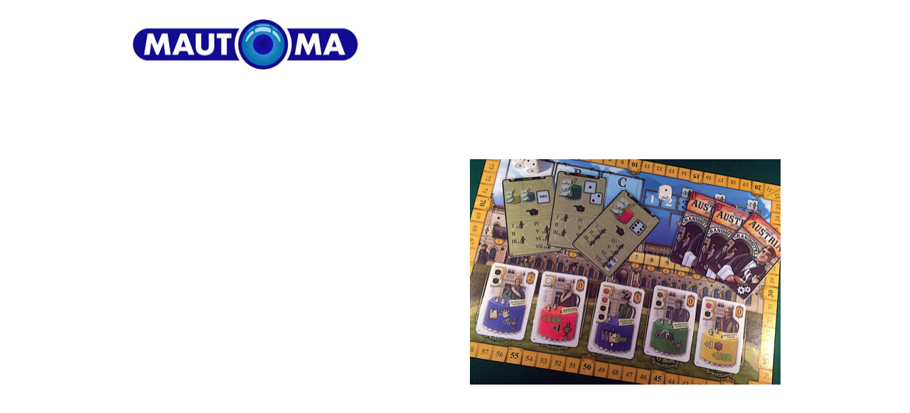

--- FILE ---
content_type: text/html; charset=UTF-8
request_url: https://www.mautoma.com/grand-austria-hotel
body_size: 2905
content:
<!doctype html><html lang="en"> <head><title>grand-austria-hotel - mautoma</title><meta name="description" content="grand-austria-hotel" /><meta charset="utf-8" /><link rel="preconnect" href="https://static.supersite.aruba.it" crossorigin><link rel="dns-prefetch" href="https://static.supersite.aruba.it/"><link rel="preconnect" href="https://files.supersite.aruba.it"><meta property="og:title" content="grand-austria-hotel - mautoma"/><meta property="og:description" content="grand-austria-hotel" /><meta name="fragment" content="!"/><meta property="og:site_name" content="mautoma"><meta property="og:url" content="https://www.mautoma.com/en/grand-austria-hotel"/> <meta name="twitter:title" content="grand-austria-hotel - mautoma"/> <meta name="twitter:description" content="grand-austria-hotel" /> <meta name="robots" content="all" /><meta name="revisit-after" content="10 days" /><meta name="viewport" content="width=1024" /><link rel="stylesheet" href="//editor.supersite.aruba.it/css/animations.css?v=444" /><style>.style_000000001{font-size:14px;font-family:Roboto; color:rgb(119,119,119);} .style_000000002{ font-size:16px; font-family:Roboto; color:rgb(255,255,255);} .style_000000003{ font-size:48px; font-family:Roboto; color:rgb(255,255,255);} .style_000000004{ font-size:16px; font-family:Roboto; color:rgb(33,33,33);} .style_000000006{ font-size:48px; font-family:Roboto; color:rgb(0,0,0);} .style_000000007{ font-size:14px; font-family:Roboto; color:rgb(255,255,255);} .style_000000005{ font-size:22px; font-family:Roboto; color:rgb(33,33,33);}</style><style>#mc5 a, #mc5 a:link, #mc5 a:active, #mc5 a:visited{ color: blue; text-decoration:none; transition: 0.2s all ease-in-out; -webkit-transition: 0.2s all ease-in-out; -moz-transition: 0.2s all ease-in-out; -ms-transition: 0.2s all ease-in-out; } #mc5 a:hover{ color: blue; text-decoration:none;}</style> <link id="fontstyle" href="/fontstyle.css?c=925" rel="stylesheet" /><link href="https://fonts.googleapis.com/css?family=Roboto:n,b,i,bi%7COpen+Sans:n,b,i,bi&display=swap" rel="stylesheet" /> <link href="/public/favicon.png" rel="icon" type="image/x-icon" /><link rel="canonical" href="https://www.mautoma.com/grand-austria-hotel"/><style>html{-webkit-text-size-adjust: 100%;}*{ margin:0;}#mc5 h1,#mc5 h2,#mc5 h3,#mc5 h4,#mc5 h5,#mc5 h6{font-weight: 400;}body, #website {font-size: 16px;overflow-x: hidden;overflow-y: hidden;overflow-y:auto;background: #FFFFFF;margin: 0;font-family:'Open Sans',sans-serif; position: absolute; top: 0px; left: 0px; width: 100%; height: 100%; -webkit-overflow-scrolling: touch;}div, span {max-height: 200000px;}.testoc{line-height: 1.2; vertical-align:top;}.testoc span > span > a, .testoc span > font > span > a {display:inline-block}body.flazioNoScroll{overflow: hidden !important;}body *::-webkit-scrollbar { width: 8px;}body *::-webkit-scrollbar-thumb { border-radius: 15px; background: rgba(153, 156, 161, 0.8);}body *::-webkit-scrollbar-track { border-radius: 5px; border: 1px solid rgba(255,255,255,0.1); background: rgba(0,0,0,0.1);} .yscrollbar { position: absolute; top: 0; right: 0; width: 10px; background: red; z-index:30000; -webkit-border-radius: 15px; -moz-border-radius: 15px; border-radius: 15px; /* Background */ background: rgba(0, 0, 0, 0.2); /* Border bottom light */ border-bottom: 1px solid rgba(255, 255, 255, 0.1); /* Inner top shadow */ -moz-box-shadow: inset 0 3px 5px rgba(0, 0, 0, 0.1); -webkit-box-shadow: inset 0 3px 5px rgba(0, 0, 0, 0.1); box-shadow: inset 0 3px 5px rgba(0, 0, 0, 0.1); } .yscroller { background: #bbd; position: relative; top: 0; left: 0; width:100%; height:70px; cursor: pointer; } .yscroller:hover { background: #bbd; position: relative; top: 0; left: 0; cursor: pointer; -webkit-border-radius: 15px; -moz-border-radius: 15px; border-radius: 15px; } .yscroller:active { background: #003399; position: relative; top: 0; left: 0; width:100%; height:70px; cursor: pointer; } body.overflow_recaptha{ height: auto !important; overflow: scroll !important;}div#mc5.popup:after { content: ""; position: fixed; display: block; background: rgba(0,0,0,0.6); width: 100%; height: 100%; top: 0px; left: 0px; z-index: 2000;} </style> <script src="https://static.supersite.aruba.it/cookieb/cb.js"></script> <script> let website_id = 490484; _sckFlazio = []; document.addEventListener("DOMContentLoaded", function() { let flaziocb = new FlazioCB(website_id, false, ''); }); </script> <script>window.requestUri = "/grand-austria-hotel?";window.pages_cache = 1;titoloSito = "mautoma";function queueCookieFun(fun, type) { if(typeof _sckFlazio !== "undefined") _sckFlazio.push({"script": fun, "type": type}); else{ fun(); } }</script><style type='text/css' id='aruba'> h1,h2,h3,h4,h5,h6 { margin: 0; line-height: 1.2em; padding-bottom: .4em; font-weight: 600; } </style><script type="application/ld+json">{ "@context": "http://schema.org", "@type": "WebSite", "name": "mautoma", "url": "http://www.mautoma.com"}</script> <link rel="preload" as="script" href="//static.supersite.aruba.it/js/jquery.js"><link rel="preload" as="script" href="//static.supersite.aruba.it/componenti/mainPushHF.js?version='225-191'"><script fetchpriority="high" src="//static.supersite.aruba.it/componenti/mainPushHF.js?version='225-191'"></script><script>window["flazioBasePath"] = "//static.supersite.aruba.it";window["custom_cookie_path"] = "https://static.supersite.aruba.it/cookieb";</script></head><body> <div id="website"> <link rel="stylesheet" href="//www.mautoma.com/customstyle.css"><script src="//flazio.org/componenti/js/jquery.js"></script><div id="aCC5" style="position:absolute; z-index:100; left: 50%; top: 0;"><div id="mc5" style="position:absolute; z-index:150; left: -500px; top: 0px;"><div data-type="element" style="z-index:1;position:absolute; top:0px;left:0px;width:100vw;height:125px"><div class="rettangolo" style="opacity:1;display:block; border-radius:0px;border-width:0px;border-color: #000000; background-color:#FFFFFF; width:100%; height:100%;"></div></div><div data-type="footer" style="z-index:2;position:absolute; top:1612px;left:0px;width:100vw;height:98px"><div class="rettangolo" style="opacity:1;display:block; border-radius:0px;border-width:0px;border-color: #000000; background-color:#212121; width:100%; height:100%;"></div></div><div data-type="element" style="z-index:3;position:absolute; top:25px;left:36px;width:338px;height:75px"><a class="internal" href="/it/home"><img style="width:338px;height:75px" src="https://files.supersite.aruba.it/media/20738_d5a1c390257a40be45ce697707deae437a1cdf05.jpeg/v1/w_338,h_0/d5a1c390257a40be45ce697707deae437a1cdf05.jpg" alt="d5a1c390257a40be45ce697707deae437a1cdf05" title="d5a1c390257a40be45ce697707deae437a1cdf05" ></a></div><div data-type="footer" style="z-index:996;position:absolute; top:1637px;left:36px;width:928px;height:53px"></div><div data-type="element" style="z-index:5;position:absolute; top:46px;left:537px;width:423px;height:34px"><div class="show-menu"> </div><ul style="font-size: 17px;font-family: Roboto;display: flex;" class="nav menu"></ul></div><div data-type="element" style="z-index:6;position:absolute; top:125px;left:0px;width:100vw;height:514px"><div class="rettangolo" style="opacity:1;display:block; border-radius:0px;border-width:0px;border-color: #000000; background-color:#FFFFFF; width:100%; height:100%;"></div></div><div data-type="element" style="z-index:993;position:absolute; top:205px;left:36px;width:442px;height:63px"></div><div data-type="element" style="z-index:8;position:absolute; top:224px;left:521px;width:437px;height:317px"><img style="position:absolute; width:437px;height:317px" src="https://files.supersite.aruba.it/media/20738_11b4fd52b13f7faf5a2f9f4a94bc553abb0ab9e3.jpeg/v1/w_437,h_0/11b4fd52b13f7faf5a2f9f4a94bc553abb0ab9e3.jpg" alt="11b4fd52b13f7faf5a2f9f4a94bc553abb0ab9e3" title="11b4fd52b13f7faf5a2f9f4a94bc553abb0ab9e3" ></div><div data-type="element" style="z-index:991;position:absolute; top:260px;left:36px;width:442px;height:320px"></div><div data-type="element" style="z-index:10;position:absolute; top:640px;left:0px;width:100vw;height:221px"><div class="rettangolo" style="opacity:1;display:block; border-radius:0px;border-width:0px;border-color: #000000; background-color:#FFFFFF; width:100%; height:100%;"></div></div><div data-type="element" style="z-index:989;position:absolute; top:640px;left:36px;width:928px;height:67px"></div><div data-type="element" style="z-index:12;position:absolute; top:727px;left:36px;width:275px;height:54px"><div class="show-menu"> </div><ul style="font-size: 18px;font-family: Roboto;" class="nav menu"></ul></div><div data-type="element" style="z-index:13;position:absolute; top:727px;left:359px;width:275px;height:54px"><div class="show-menu"> </div><ul style="font-size: 18px;font-family: Roboto;" class="nav menu"></ul></div><div data-type="element" style="z-index:14;position:absolute; top:727px;left:683px;width:275px;height:54px"><div class="show-menu"> </div><ul style="font-size: 18px;font-family: Roboto;" class="nav menu"></ul></div><div data-type="element" style="z-index:15;position:absolute; top:861px;left:0px;width:100vw;height:281px"><div class="rettangolo" style="opacity:1;display:block; border-radius:0px;border-width:0px;border-color: #000000; background-color:#FFFFFF; width:100%; height:100%;"></div></div><div data-type="element" style="z-index:16;position:absolute; top:861px;left:0px;width:100vw;height:281px"><img style="position:absolute; width:100vw;height:281px" src="https://files.supersite.aruba.it/media/20738_def4657111ed4aeb0f0cae4be00152d91f01ad9c.jpeg/v1/w_0,h_281/def4657111ed4aeb0f0cae4be00152d91f01ad9c.jpg" alt="def4657111ed4aeb0f0cae4be00152d91f01ad9c" title="def4657111ed4aeb0f0cae4be00152d91f01ad9c" ></div><div data-type="element" style="z-index:983;position:absolute; top:941px;left:36px;width:928px;height:67px"></div><div data-type="element" style="z-index:18;position:absolute; top:1008px;left:36px;width:923px;height:54px"><div class="show-menu"> </div><ul style="font-size: 18px;font-family: Roboto;" class="nav menu"></ul></div><div data-type="element" style="z-index:19;position:absolute; top:1142px;left:0px;width:100vw;height:371px"><div class="rettangolo" style="opacity:1;display:block; border-radius:0px;border-width:0px;border-color: #000000; background-color:#212121; width:100%; height:100%;"></div></div><div data-type="element" style="z-index:20;position:absolute; top:1222px;left:36px;width:923px;height:336px"><img src="https://files.supersite.aruba.it/media/20738_a93326e1493cb9d2ab37b501791c479849d8fce6.jpeg/v1/w_300,h_211/a93326e1493cb9d2ab37b501791c479849d8fce6.webp" alt="eyJlbiI6IiJ9" title="eyJlbiI6IiJ9" style="width:300px;height:211px; margin-right: 1px;"><img src="https://files.supersite.aruba.it/media/20738_9b007d211d2801b54d44ded4b1b7cd148d3b0e9f.jpeg/v1/w_300,h_211/9b007d211d2801b54d44ded4b1b7cd148d3b0e9f.webp" alt="eyJlbiI6IiJ9" title="eyJlbiI6IiJ9" style="width:300px;height:211px; margin-right: 1px;"><img src="https://files.supersite.aruba.it/media/20738_525bf1cb6586f4908f82c498b8685d3cb84880c4.jpeg/v1/w_300,h_211/525bf1cb6586f4908f82c498b8685d3cb84880c4.webp" alt="eyJlbiI6IiJ9" title="eyJlbiI6IiJ9" style="width:300px;height:211px; margin-right: 1px;"><img src="https://files.supersite.aruba.it/media/20738_e059e7755717c0fc3e791f72641dea296f9114ac.jpeg/v1/w_300,h_211/e059e7755717c0fc3e791f72641dea296f9114ac.webp" alt="eyJlbiI6IiJ9" title="eyJlbiI6IiJ9" style="width:300px;height:211px; margin-right: 1px;"></div><div data-type="element" style="z-index:21;position:absolute; top:1514px;left:0px;width:100vw;height:98px"><div class="rettangolo" style="opacity:1;display:block; border-radius:0px;border-width:0px;border-color: #000000; background-color:#212121; width:100%; height:100%;"></div></div><div data-type="element" style="z-index:978;position:absolute; top:1539px;left:36px;width:928px;height:53px"></div></div></div> </div> <div id="fb_pixel"></div> <script> function getCookie(cname) { var name = cname + "="; var ca = document.cookie.split(';'); for (var i = 0; i < ca.length; i++) { var c = ca[i]; while (c.charAt(0) == ' ') c = c.substring(1); if (c.indexOf(name) == 0) return c.substring(name.length, c.length); } return "";}; </script> </body></html>

--- FILE ---
content_type: text/css
request_url: https://www.mautoma.com/fontstyle.css?c=925
body_size: 346
content:
.style_2388810665560547370{		font-family:Roboto;		font-size:18px;		color:rgb(227, 227, 227);}.style_730838606980255140{		font-family:Roboto;		font-size:18px;		color:rgb(89, 89, 89);}.style_1844058703023430860{		font-family:Roboto;		font-size:44.626px;		color:rgb(89, 89, 89);}.style_3326716184323628820{		font-family:Roboto;		font-size:38.7557px;		color:rgb(0, 0, 0);}.style_1252950056773021770{		font-family:Roboto;		font-size:18px;		color:rgb(0, 0, 0);}.style_1959267189430587390{		font-family:Roboto;		font-size:18px;		color:rgb(255, 255, 255);}.style_3564421989327092850{		font-family:Open Sans;		font-size:16px;		color:rgb(0, 0, 0);}.style_3544240894141519380{		font-family:Roboto;		font-size:38.7557px;		color:rgb(255, 255, 255);}.style_3216056202965738250{		font-family:Roboto;		font-size:38.7557px;		color:rgb(33, 33, 33);}.style_2842561552018289970{		font-family:Roboto;		font-size:18px;		color:rgb(33, 33, 33);}.style_2872510088290417800{		font-family:Roboto;		font-size:44.626px;		color:rgb(255, 255, 255);}.style_1280507952923944830{		font-family:Roboto;		font-size:44.626px;		color:rgb(127, 127, 127);}.style_3464061844771524180{		font-family:Roboto;		font-size:44.626px;		color:rgb(227, 227, 227);}.style_1928644286070015270{		font-family:Roboto;		font-size:15.4545px;		color:rgb(33, 33, 33);}.style_3380350631806489680{		font-family:Roboto;		font-size:18px;		color:rgb(38, 38, 38);}.style_1474165527857203170{		font-family:Roboto;		font-size:18px;		color:rgb(88, 61, 48);}.style_1535359770786184110{		font-family:Roboto;		font-size:53.2622px;		color:rgb(63, 63, 63);}.style_2600621418170011200{		font-family:Roboto;		font-size:44.626px;		color:rgb(0, 0, 0);}.style_1212512640422053050{		font-family:Roboto;		font-size:44.626px;		color:rgb(88, 61, 48);}.style_113128184573332410{		font-family:Roboto;		font-size:24px;		color:rgb(89, 89, 89);}.style_2971782803138884830{		font-family:Roboto;		font-size:24px;		color:rgb(227, 227, 227);}.style_3132212586244954410{		font-family:Roboto;		font-size:44.626px;		color:rgb(33, 33, 33);}.style_3039345177886832815{		font-family:Roboto;		font-size:24px;		color:rgb(88, 61, 48);}